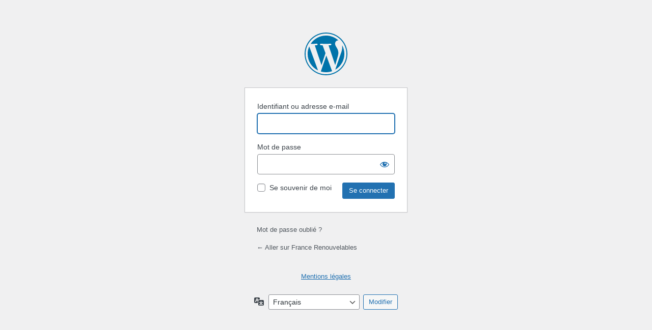

--- FILE ---
content_type: application/javascript
request_url: https://fee.asso.fr/wp-admin/js/user-profile.min.js?ver=6.9
body_size: 2787
content:
/*! This file is auto-generated */
!function(r){var s,a,t,n,i,o,p,l,d,c,u,h,w,f=!1,v=!1,m=wp.i18n.__,e=new ClipboardJS(".application-password-display .copy-button"),g=!!window.navigator.platform&&-1!==window.navigator.platform.indexOf("Mac"),b=navigator.userAgent.toLowerCase(),y="undefined"!==window.safari&&"object"==typeof window.safari,k=-1!==b.indexOf("firefox");function _(){"function"!=typeof zxcvbn?setTimeout(_,50):(!a.val()||h.hasClass("is-open")?(a.val(a.data("pw")),a.trigger("pwupdate")):T(),H(),x(),1!==parseInt(o.data("start-masked"),10)?a.attr("type","text"):o.trigger("click"),r("#pw-weak-text-label").text(m("Confirm use of weak password")),"mailserver_pass"===a.prop("id")||r("#weblog_title").length||r(a).trigger("focus"))}function C(e){o.attr({"aria-label":m(e?"Show password":"Hide password")}).find(".text").text(m(e?"Show":"Hide")).end().find(".dashicons").removeClass(e?"dashicons-hidden":"dashicons-visibility").addClass(e?"dashicons-visibility":"dashicons-hidden")}function x(){o||((o=s.find(".wp-hide-pw")).show().on("click",function(){"password"===a.attr("type")?(a.attr("type","text"),C(!1)):(a.attr("type","password"),C(!0))}),s.closest("form").on("submit",function(){"text"===a.attr("type")&&(a.attr("type","password"),C(!0))}))}function L(e,s,a){var t=r("<div />",{role:"alert"});t.addClass("notice inline"),t.addClass("notice-"+(s?"success":"error")),t.text(r(r.parseHTML(a)).text()).wrapInner("<p />"),e.prop("disabled",s),e.siblings(".notice").remove(),e.before(t)}function S(){var e;s=r(".user-pass1-wrap, .user-pass-wrap, .mailserver-pass-wrap, .reset-pass-submit"),r(".user-pass2-wrap").hide(),l=r("#submit, #wp-submit").on("click",function(){f=!1}),p=l.add(" #createusersub"),n=r(".pw-weak"),(i=n.find(".pw-checkbox")).on("change",function(){p.prop("disabled",!i.prop("checked"))}),(a=r("#pass1, #mailserver_pass")).length?(d=a.val(),1===parseInt(a.data("reveal"),10)&&_(),a.on("input pwupdate",function(){a.val()!==d&&(d=a.val(),a.removeClass("short bad good strong"),H())}),j(a)):j(a=r("#user_pass")),t=r("#pass2").on("input",function(){0<t.val().length&&(a.val(t.val()),t.val(""),d="",a.trigger("pwupdate"))}),a.is(":hidden")&&(a.prop("disabled",!0),t.prop("disabled",!0)),h=s.find(".wp-pwd"),e=s.find("button.wp-generate-pw"),x(),e.show(),e.on("click",function(){f=!0,e.not(".skip-aria-expanded").attr("aria-expanded","true"),h.show().addClass("is-open"),a.attr("disabled",!1),t.attr("disabled",!1),_(),C(!1),wp.ajax.post("generate-password").done(function(e){a.data("pw",e)})}),s.find("button.wp-cancel-pw").on("click",function(){f=!1,a.prop("disabled",!0),t.prop("disabled",!0),a.val("").trigger("pwupdate"),C(!1),h.hide().removeClass("is-open"),p.prop("disabled",!1),e.attr("aria-expanded","false")}),s.closest("form").on("submit",function(){f=!1,a.prop("disabled",!1),t.prop("disabled",!1),t.val(a.val())})}function T(){var e=r("#pass1").val();if(r("#pass-strength-result").removeClass("short bad good strong empty"),e&&""!==e.trim())switch(wp.passwordStrength.meter(e,wp.passwordStrength.userInputDisallowedList(),e)){case-1:r("#pass-strength-result").addClass("bad").html(pwsL10n.unknown);break;case 2:r("#pass-strength-result").addClass("bad").html(pwsL10n.bad);break;case 3:r("#pass-strength-result").addClass("good").html(pwsL10n.good);break;case 4:r("#pass-strength-result").addClass("strong").html(pwsL10n.strong);break;case 5:r("#pass-strength-result").addClass("short").html(pwsL10n.mismatch);break;default:r("#pass-strength-result").addClass("short").html(pwsL10n.short)}else r("#pass-strength-result").addClass("empty").html("&nbsp;")}function j(e){var a,s,t,n=!1;g&&(y||k)||(a=r('<div id="caps-warning" class="caps-warning"></div>'),s=r('<span class="caps-icon" aria-hidden="true"><svg viewBox="0 0 24 26" xmlns="http://www.w3.org/2000/svg" fill="#3c434a" stroke="#3c434a" stroke-width="0.5"><path d="M12 5L19 15H16V19H8V15H5L12 5Z"/><rect x="8" y="21" width="8" height="1.5" rx="0.75"/></svg></span>'),t=r("<span>",{class:"caps-warning-text",text:m("Caps lock is on.")}),a.append(s,t),e.parent("div").append(a),e.on("keydown",function(e){var s,e=e.originalEvent;e.ctrlKey||e.metaKey||e.altKey||!e.key||1!==e.key.length||(s=e.getModifierState("CapsLock"))!==n&&((n=s)?(a.show(),"CapsLock"!==e.key&&wp.a11y.speak(m("Caps lock is on."),"assertive")):a.hide())}),e.on("blur",function(){document.hasFocus()&&(n=!1,a.hide())}))}function H(){var e=r("#pass-strength-result");e.length&&(e=e[0]).className&&(a.addClass(e.className),r(e).is(".short, .bad")?(i.prop("checked")||p.prop("disabled",!0),n.show()):(r(e).is(".empty")?(p.prop("disabled",!0),i.prop("checked",!1)):p.prop("disabled",!1),n.hide()))}e.on("success",function(e){var s=r(e.trigger),a=r(".success",s.closest(".application-password-display"));e.clearSelection(),clearTimeout(w),a.removeClass("hidden"),w=setTimeout(function(){a.addClass("hidden")},3e3),wp.a11y.speak(m("Application password has been copied to your clipboard."))}),r(function(){var e,a,t,n,i=r("#display_name"),s=i.val(),o=r("#wp-admin-bar-my-account").find(".display-name");r("#pass1").val("").on("input pwupdate",T),r("#pass-strength-result").show(),r(".color-palette").on("click",function(){r(this).siblings('input[name="admin_color"]').prop("checked",!0)}),i.length&&(r("#first_name, #last_name, #nickname").on("blur.user_profile",function(){var a=[],t={display_nickname:r("#nickname").val()||"",display_username:r("#user_login").val()||"",display_firstname:r("#first_name").val()||"",display_lastname:r("#last_name").val()||""};t.display_firstname&&t.display_lastname&&(t.display_firstlast=t.display_firstname+" "+t.display_lastname,t.display_lastfirst=t.display_lastname+" "+t.display_firstname),r.each(r("option",i),function(e,s){a.push(s.value)}),r.each(t,function(e,s){s&&(s=s.replace(/<\/?[a-z][^>]*>/gi,""),t[e].length)&&-1===r.inArray(s,a)&&(a.push(s),r("<option />",{text:s}).appendTo(i))})}),i.on("change",function(){var e;t===n&&(e=this.value.trim()||s,o.text(e))})),e=r("#color-picker"),a=r("#colors-css"),t=r("input#user_id").val(),n=r('input[name="checkuser_id"]').val(),e.on("click.colorpicker",".color-option",function(){var e,s=r(this);if(!s.hasClass("selected")&&(s.siblings(".selected").removeClass("selected"),s.addClass("selected").find('input[type="radio"]').prop("checked",!0),t===n)){if((a=0===a.length?r('<link rel="stylesheet" />').appendTo("head"):a).attr("href",s.children(".css_url").val()),"undefined"!=typeof wp&&wp.svgPainter){try{e=JSON.parse(s.children(".icon_colors").val())}catch(e){}e&&(wp.svgPainter.setColors(e),wp.svgPainter.paint())}r.post(ajaxurl,{action:"save-user-color-scheme",color_scheme:s.children('input[name="admin_color"]').val(),nonce:r("#color-nonce").val()}).done(function(e){e.success&&r("body").removeClass(e.data.previousScheme).addClass(e.data.currentScheme)})}}),S(),r("#generate-reset-link").on("click",function(){var s=r(this),e={user_id:userProfileL10n.user_id,nonce:userProfileL10n.nonce},e=(s.parent().find(".notice-error").remove(),wp.ajax.post("send-password-reset",e));e.done(function(e){L(s,!0,e)}),e.fail(function(e){L(s,!1,e)})}),p.on("click",function(){v=!0}),c=r("#your-profile, #createuser"),u=c.serialize()}),r("#destroy-sessions").on("click",function(e){var s=r(this);wp.ajax.post("destroy-sessions",{nonce:r("#_wpnonce").val(),user_id:r("#user_id").val()}).done(function(e){s.prop("disabled",!0),s.siblings(".notice").remove(),s.before('<div class="notice notice-success inline" role="alert"><p>'+e.message+"</p></div>")}).fail(function(e){s.siblings(".notice").remove(),s.before('<div class="notice notice-error inline" role="alert"><p>'+e.message+"</p></div>")}),e.preventDefault()}),window.generatePassword=_,r(window).on("beforeunload",function(){return!0===f?m("Your new password has not been saved."):u===c.serialize()||v?void 0:m("The changes you made will be lost if you navigate away from this page.")}),r(function(){r(".reset-pass-submit").length&&r(".reset-pass-submit button.wp-generate-pw").trigger("click")})}(jQuery);